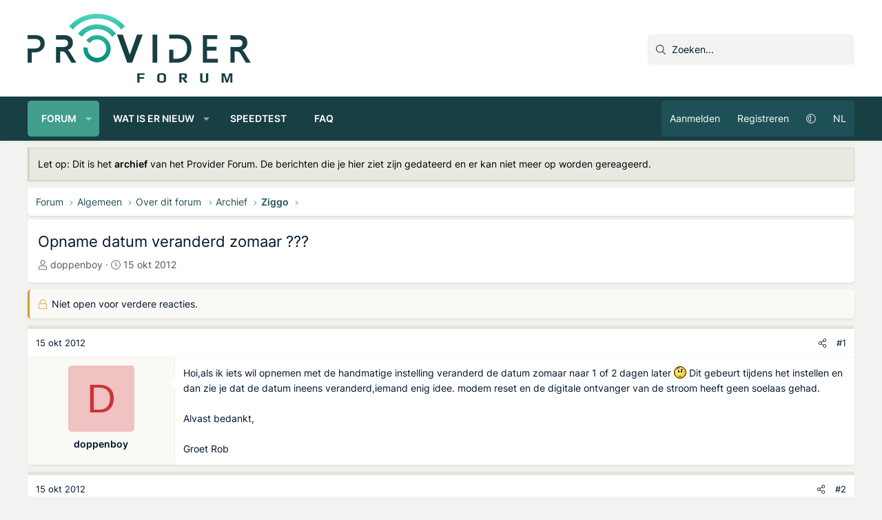

--- FILE ---
content_type: application/javascript
request_url: https://providerforum.nl/script/init.js
body_size: 4090
content:
AWIN.runPlugins({"convertalink":[],"bouncelesstracking":{"advertisers":[117171,114790,115797,86775,115907,26018,24946,116349,114022,63010,30671,111932,104837,80879,74654,115471,78062,110014,33061,71737,23833,23482,37870,115234,70855,40666,110778,30557,65914,75794,51981,106755,108128,107486,115529,81401,115491,72193,76708,101823,73529,79258,58469,23703,100915,27840,96155,114826,44469,42782,20978,102393,100553,116787,112472,32103,12540,27830,14419,115074,116741,52643,62857,112086,16353,25029,112996,114374,83181,87117,75710,22871,116189,114094,113610,76456,117243,115220,116029,32905,113822,72001,106791,68726,55123,85601,59805,116283,117481,83167,66374,92351,5678,32753,68942,84589,70841,117421,104715,86921,102703,115539,101151,117593,114354,117035,113560,117795,50887,76836,101583,75694,85587,71537,75084,115367,21816,116625,69032,11370,80593,81949,70288,116599,117779,113892,114422,65912,70418,31291,58245,79140,108468,32855,92141,48951,52625,82979,82905,17201,115863,116837,94471,67556,26387,26877,115781,97035,72211,61655,83867,25714,116875,99103,26458,117121,62675,116543,105943,70472,103277,115365,37158,117577,22799,69782,115743,116595,63260,109798,99601,61009,86549,117009,64854,101143,99407,77954,35787,72185,109294,41828,71121,59481,114582,81575,114546,113276,113368,14438,81041,58349,112250,32143,45073,83253,102013,28167,83111,71515,77472,17272,117405,98675,113592,117699,116747,12667,116287,113830,85593,113682,110848,54455,28607,75358,33073,101997,30085,16185,39546,116175,117599,82531,112240,84291,64084,115405,32441,106333,85317,63114,76984,109198,72473,27636,100543,24926,80262,116151,27419,103055,72221,58027,22107,102457,59669,71535,27477,106545,99577,32163,106339,54337,97661,68264,21526,102309,116209,117597,116585,113278,30151,72191,26643,115323,33137,111984,81645,75698,113638,98843,116869,20924,114640,65052,108648,39396,115715,116627,116063,21774,111972,117809,97427,37520,37438,79084,116789,11539,63574,61219,111550,19367,34481,65918,31539,24437,103047,28551,116705,12876,18758,81917,112244,57897,112284,113140,112634,1887,26759,52509,28249,50059,70909,38230,89509,72205,103045,63704,117829,65906,100325,79846,90061,83309,78972,64882,58363,115627,108406,113902,98737,80046,50529,107702,31183,107536,20857,106707,34229,26969,22765,20013,96541,102693,101777,63950,114602,16673,82045,113806,66508,15716,78354,83325,111654,80881,26353,113098,113346,108890,111902,105887,115937,74784,30067,1148,22600,55703,29537,61927,47629,27664,21634,52761,102613,116293,27239,66274,112808,112438,111378,108628,115663,63438,12178,115319,21629,117153,44989,117205,116597,30971,116003,70893,78424,37530,116635,117663,3,116703,81351,66604,112654,20659,86401,114372,71961,73429,109174,77824,115296,65162,47641,101825,62671,37866,106995,116475,64690,116723,106145,109002,115823,101391,50017,108676,50293,45885,115639,116917,51977,115991,115256,65908,72391,62307,34789,116411,29315,69572,11202,117587,117621,2355,25072,117317,113340,118145,104953,82833,69282,115983,22536,43671,35727,113928,39632,68290,75328,109876,116033,488,117415,112968,114316,49439,117147,78292,46247,50221,58489,115897,100941,116593,60229,116313,83305,83699,86129,114398,66854,83041,111966,99019,39638,83779,100851,67144,20070,110548,12030,50707,70264,39938,70674,114880,23074,7207,23848,81723,117359,24629,106765,23259,18391,107724,29249,78052,105981,19023,47635,116901,83439,30575,64238,19746,99579,117025,56227,19289,66378,59795,62869,24538,38688,71255,29549,40916,101041,58377,77080,82649,41544,73393,22379,116167,86143,30759,69718,20254,74828,89301,38436,99613,85631,111676,57405,47849,61771,71521,29571,111614,115585,113888,26826,39950,104765,72199,77354,114406,77138,116537,58017,68024,16674,116867,83319,30141,68702,63336,113950,82077,80435,73543,37862,112102,105481,32675,75702,114818,115499,9690,116291,111968,105483,115687,116173,116413,74730,22333,65592,104775,116205,114616,83619,117585,30981,54237,117131,74522,40398,114798,30119,112310,28773,27295,11479,26354,77586,55389,3494,23975,115345,113948,12966,24368,56651,109970,7123,116061,54593,79468,28761,84683,115090,85621,112586,85913,117331,110592,81043,10009,116409,24914,114986,24432,36206,11312,102985,36588,58351,115867,116165,90785,75716,73359,38316,6240,41624,115635,116603,103039,65910,114528,113972,103071,113048,78932,103057,115689,79452,41374,33889,23501,32645,85589,37374,60791,30191,101157,51979,25121,74732,117053,112238,59235,116021,21621,116355,78516,55221,30077,87947,9354,112986,20348,85603,5500,71523,1001,74778,72217,46851,102307,61685,116273,102893,79088,112308,29055,111822,92645,8535,58431,71543,35035,101783,117645,115246,71551,90049,45329,111194,52013,80264,114614,109300,19716,116775,59749,24314,19540,23659,117349,46709,109492,108588,116519,80891,105531,99609,29223,85739,69848,57097,103429,41154,81519,92005,4377,75330,1257,32957,108832,115373,20251,93133,89045,111704,16556,115375,81625,71273,105603,36272,118065,109946,71527,107359,22569,115521,59733,115559,79152,22787,22218,116365,114348,24647,117963,115911,103053,37860,61325,116927,111430,106747,54843,30703,115347,63034,44563,114744,60027,108150,101393,116231,99149,110968,24785,18675,82721,106175,77124,38394,102203,115741,68308,115080,38328,114104,13641,105799,59779,113364,73355,104883,69178,64302,114206,106925,111426,16594,29741,87501,28959,64856,110538,54781,23611,113244,114392,115837,22242,106517,51261,67348,21758,62847,75704,112018,70276,117925,97981,26937,113018,32657,117721,77452,13574,71769,48281,109004,90731,115739,101763,80875,111768,25158,99689,80799,118127,114058,70328,106123,108672,116285,115825,68628,61929,111798,79032,113678,116579,33045,102951,103433,87255,25336,111390,44535,117977,27399,90155,107385,28951,101525,68030,102009,48835,27504,107544,115433,110910,116785,21756,80451,76962,20284,78164,85619,38676,86303,28879,18633,113388,12538,72203,100171,102469,23001,117191,115138,115839,94853,116661,107822,35950,30615,56203,101399,44871,62529,24836,116245,109020,30769,17762,50601,16274,113012,112608,28417,112346,64494,36264,40800,78654,20336,58633,69500,75696,116829,106479,63036,115875,118057,78310,71545,113832,116045,113650,21375,110774,106909,53829,109956,85793,23657,116321,111838,69914,86923,80871,25023,21241,92257,117489,112904,117435,114470,12347,116545,116119,113016,102387,101311,63536,68036,22468,117437,75276,99885,63580,25354,113756,113008,65350,71385,85633,113194,31922,116721,28375,117221,112206,84283,74842,86377,109918,11164,39136,99703,106601,44245,74304,23804,87253,100613,108632,114660,31213,113754,23000,42730,116757,53909,81045,6363,112366,109942,72883,17948,75286,65402,37854,117583,110342,90643,116093,81521,58339,41892,116737,110314,67082,77290,19492,33311,54303,115363,2849,46161,79310,7676,78134,111418,113504,114414,116923,103041,91639,32593,73079,115445,112668,47751,43823,25564,115020,46819,116669,51999,115194,91421,112676,115511,115747,101865,86037,22112,68962,20259,24894,115317,74920,102705,80445,109410,69284,107830,66148,65672,92447,62685,116531,101845,115759,75700,25193,99313,75720,25623,26120,114822,93613,116235,100809,56861,75712,112790,115541,24288,65164,105957,40560,8226,80543,83727,79716,47639,23293,111802,83839,20241,111914,83049,87091,67460,71525,104955,26255,115939,16976,117461,114214,40258,116379,25957,112130,116973,18244,32381,12677,94025,85609,51811,80863,116541,90235,117079,88727,108786,116975,99431,54239,112910,117959,115661,117595,109082,31365,56737,67332,101445,113430,102847,116557,39290,30009,19340,83925,116511,113800,3495,85595,6220,115008,110044,20134,22605,111206,21372,102801,27722,108328,22238,117001,80829,47637,71519,26480,102453,112060,14682,87187,102589,19964,56085,85911,117591,64106,84213,30181,37864,106459,62319,19630,107297,71735,116701,113176,65902,52579,63572,117323,36276,109000,113992,113766,80605,76328,21645,28161,30511,111786,66764,25140,25584,115755,115619,26471,25963,116649,18999,71037,28513,14316,114700,39832,111616,79138,109436,31081,117339,16188,116823,109130,84697,112024,56981,92239,103441,87341,59803,80595,85801,28347,87191,113846,99287,74410,69692,109010,81433,115795,67090,108644,49475,22726,105239,17043,116085,20228,76620,71113,23558,39912,85909,100405,105369,58237,79086,83225,76726,85937,5340,54305,108834,112040,74558,46165,80302,102979,81527,117407,23475,58751,39642,69890,115262,74634,64308,95925,114060,77578,107419,50893,71533,111962,115128,71597,116941,61943,81819,66040,104971,32643,71517,103093,47977,80877,75764,81635,19849,74960,99657,28613,80893,110992,69710,24725,116861,27487,21732,55613,25754,83409,59037,116325,53591,22664,98121,37856,109408,58265,57433,65916,105969,12028,86733,87121,3681,113684,109450,115945,113998,112988,106631,116147,28905,53001,116455,116663,17927,12932,61309,109640,26803,105595,116201,105237,83599,22292,37858,85921,23009,71739,26414,63006,59257,100087,78652,29373,100537,105611,59473,38060,37732,69050,108814,79930,81343,105335,116583,43411,73239,117113,114878,80883,21974,115425,70670,80429,21297,19362,114228,65056,74420,58745,115691,80469,31950,102971,110808,60243,115312,101669,7544,21140,41982,28269,55979,76326,115655,104543,49795,71531,74736,111612,76598,115070,33447,116111,102989,85203,80889,32111,108312,115419,116161,43011,71541,74726,115933,78154,105027,55385,59801,103061],"beaconEndpoint":"https:\/\/www.zenaps.com\/blt","blockers":["dailygo","monotote","funnelrelay"]},"monotote":[],"roeye":[],"funnelrelay":[],"monotote_storefront":[],"admission":[],"visenze":[],"nomore404":{"trackingDomains":["awin1.com","zenaps.com"]},"trendii":[],"wecantrack":[]});